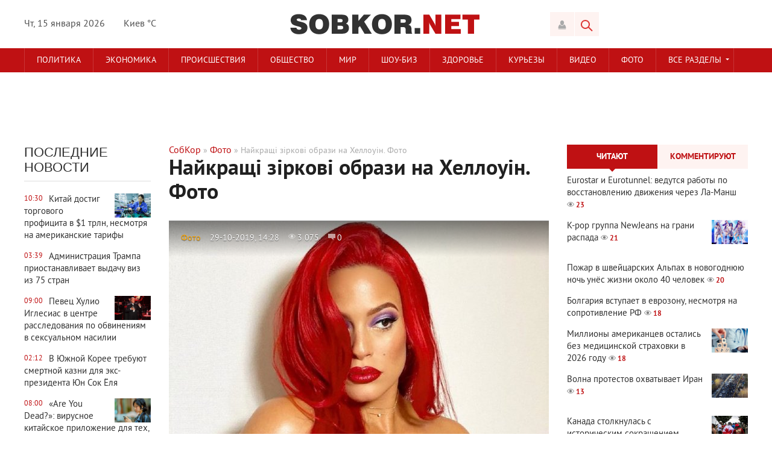

--- FILE ---
content_type: text/html; charset=utf-8
request_url: https://sobkor.net/photo/25393-naykrasch-zrkov-obrazi-na-helloun-foto.html
body_size: 18369
content:
<!DOCTYPE html>
<html lang="ru-RU">
<head>
<!-- Google Tag Manager -->
<script>(function(w,d,s,l,i){w[l]=w[l]||[];w[l].push({'gtm.start':
new Date().getTime(),event:'gtm.js'});var f=d.getElementsByTagName(s)[0],
j=d.createElement(s),dl=l!='dataLayer'?'&l='+l:'';j.async=true;j.src=
'https://www.googletagmanager.com/gtm.js?id='+i+dl;f.parentNode.insertBefore(j,f);
})(window,document,'script','dataLayer','GTM-WBZGBNK');</script>
<!-- End Google Tag Manager -->


<title>Найкращі зіркові образи на Хеллоуін. Фото</title>
<meta name="charset" content="utf-8">
<meta name="title" content="Найкращі зіркові образи на Хеллоуін. Фото">
<meta name="description" content="Вони вміють вражати своєю фантазією. ">
<meta name="keywords" content="">
<meta name="generator" content="DataLife Engine (https://dle-news.ru)">
<link rel="canonical" href="https://sobkor.net/photo/25393-naykrasch-zrkov-obrazi-na-helloun-foto.html">
<link rel="alternate" type="application/rss+xml" title="Собственный Корреспондент RSS" href="https://sobkor.net/rss.xml">
<link rel="alternate" type="application/rss+xml" title="Собственный Корреспондент RSS Turbo" href="https://sobkor.net/rssturbo.xml">
<link rel="alternate" type="application/rss+xml" title="Собственный Корреспондент RSS Dzen" href="https://sobkor.net/rssdzen.xml">
<link rel="search" type="application/opensearchdescription+xml" title="Собственный Корреспондент" href="https://sobkor.net/index.php?do=opensearch">
<link rel="preconnect" href="https://sobkor.net/" fetchpriority="high">
<meta property="twitter:title" content="Найкращі зіркові образи на Хеллоуін. Фото">
<meta property="twitter:url" content="https://sobkor.net/photo/25393-naykrasch-zrkov-obrazi-na-helloun-foto.html">
<meta property="twitter:card" content="summary_large_image">
<meta property="twitter:image" content="https://sobkor.net/uploads/posts/2019-10/1572352084_eshli-grem.jpg">
<meta property="twitter:description" content="Вони вміють вражати своєю фантазією. Кінець жовтня – особливий час для американців. Вони обожнюють костюмовані вечірки і відриваються на них на повну. Селебріті у цьому питанні теж не пасуть задніх. Вони з задоволенням вдягають дивні костюми і публікують яскраві знімки у Instagram. Пропонуємо їх">
<meta property="og:type" content="article">
<meta property="og:site_name" content="Собственный Корреспондент">
<meta property="og:title" content="Найкращі зіркові образи на Хеллоуін. Фото">
<meta property="og:url" content="https://sobkor.net/photo/25393-naykrasch-zrkov-obrazi-na-helloun-foto.html">
<meta property="og:image" content="https://sobkor.net/uploads/posts/2019-10/1572352084_eshli-grem.jpg">
<meta property="og:description" content="Вони вміють вражати своєю фантазією. Кінець жовтня – особливий час для американців. Вони обожнюють костюмовані вечірки і відриваються на них на повну. Селебріті у цьому питанні теж не пасуть задніх. Вони з задоволенням вдягають дивні костюми і публікують яскраві знімки у Instagram. Пропонуємо їх">
<link href="/engine/classes/min/index.php?f=engine/editor/css/default.css&amp;v=f275h" rel="stylesheet" type="text/css">
<script src="/engine/classes/min/index.php?g=general&amp;v=f275h"></script>
<script src="/engine/classes/min/index.php?f=engine/classes/js/jqueryui.js,engine/classes/js/dle_js.js,engine/classes/fancybox/fancybox.js&amp;v=f275h" defer></script>
<script type="application/ld+json">{"@context":"https://schema.org","@graph":[{"@type":"BreadcrumbList","@context":"https://schema.org/","itemListElement":[{"@type":"ListItem","position":1,"item":{"@id":"https://sobkor.net/","name":"<a href="http://sobkor.net/">СобКор</a>"}},{"@type":"ListItem","position":2,"item":{"@id":"https://sobkor.net/photo/","name":"Фото"}},{"@type":"ListItem","position":3,"item":{"@id":"https://sobkor.net/photo/25393-naykrasch-zrkov-obrazi-na-helloun-foto.html","name":"Найкращі зіркові образи на Хеллоуін. Фото"}}]}]}</script>

<meta name="viewport" content="width=device-width; initial-scale=1.0">
<meta name="apple-mobile-web-app-capable" content="yes">
<meta name="apple-mobile-web-app-status-bar-style" content="default">

<link rel="shortcut icon" href="/templates/Sobkor/images/favicon.ico" type="image/x-icon" />
<link rel="apple-touch-icon" href="/templates/Sobkor/images/apple-touch-icon.png">
<link rel="apple-touch-icon" sizes="72x72" href="/templates/Sobkor/images/apple-touch-icon-72x72.png">
<link rel="apple-touch-icon" sizes="114x114" href="/templates/Sobkor/images/apple-touch-icon-114x114.png">
<link media="screen" href="/templates/Sobkor/css/style.css"  rel="stylesheet" />
<link media="screen" href="/templates/Sobkor/css/engine.css"  rel="stylesheet" />
<link media="screen" href="/templates/Sobkor/css/adaptive.css"  rel="stylesheet" />
<script type="text/javascript" src="/templates/Sobkor/js/libs.js"></script>
<script type="text/javascript" src="//vk.com/js/api/openapi.js?101"></script>
<!--[if lt IE 9]>
    <script src="http://css3-mediaqueries-js.googlecode.com/svn/trunk/css3-mediaqueries.js"></script>
    <script src="http://html5shim.googlecode.com/svn/trunk/html5.js"></script>
<![endif]-->

<script>
  (function(i,s,o,g,r,a,m){i['GoogleAnalyticsObject']=r;i[r]=i[r]||function(){
  (i[r].q=i[r].q||[]).push(arguments)},i[r].l=1*new Date();a=s.createElement(o),
  m=s.getElementsByTagName(o)[0];a.async=1;a.src=g;m.parentNode.insertBefore(a,m)
  })(window,document,'script','https://www.google-analytics.com/analytics.js','ga');

  ga('create', 'UA-103661017-1', 'auto');
  ga('send', 'pageview');

</script>
  <meta name="yandex-verification" content="b594d727532543aa" />   
  <script async src="//pagead2.googlesyndication.com/pagead/js/adsbygoogle.js"></script>
<script>
     (adsbygoogle = window.adsbygoogle || []).push({
          google_ad_client: "ca-pub-8101516499162133",
          enable_page_level_ads: true
     });
</script>
</head>
<body>
<script>
<!--
var dle_root       = '/';
var dle_admin      = '';
var dle_login_hash = '09c7daaffb8eaabcd1fc2ab55e63cd8ed738b585';
var dle_group      = 5;
var dle_skin       = 'Sobkor';
var dle_wysiwyg    = '0';
var quick_wysiwyg  = '0';
var dle_min_search = '4';
var dle_act_lang   = ["Да", "Нет", "Ввод", "Отмена", "Сохранить", "Удалить", "Загрузка. Пожалуйста, подождите..."];
var menu_short     = 'Быстрое редактирование';
var menu_full      = 'Полное редактирование';
var menu_profile   = 'Просмотр профиля';
var menu_send      = 'Отправить сообщение';
var menu_uedit     = 'Админцентр';
var dle_info       = 'Информация';
var dle_confirm    = 'Подтверждение';
var dle_prompt     = 'Ввод информации';
var dle_req_field  = ["Заполните поле с именем", "Заполните поле с сообщением", "Заполните поле с темой сообщения"];
var dle_del_agree  = 'Вы действительно хотите удалить? Данное действие невозможно будет отменить';
var dle_spam_agree = 'Вы действительно хотите отметить пользователя как спамера? Это приведёт к удалению всех его комментариев';
var dle_c_title    = 'Отправка жалобы';
var dle_complaint  = 'Укажите текст Вашей жалобы для администрации:';
var dle_mail       = 'Ваш e-mail:';
var dle_big_text   = 'Выделен слишком большой участок текста.';
var dle_orfo_title = 'Укажите комментарий для администрации к найденной ошибке на странице:';
var dle_p_send     = 'Отправить';
var dle_p_send_ok  = 'Уведомление успешно отправлено';
var dle_save_ok    = 'Изменения успешно сохранены. Обновить страницу?';
var dle_reply_title= 'Ответ на комментарий';
var dle_tree_comm  = '0';
var dle_del_news   = 'Удалить статью';
var dle_sub_agree  = 'Вы действительно хотите подписаться на комментарии к данной публикации?';
var dle_unsub_agree  = 'Вы действительно хотите отписаться от комментариев к данной публикации?';
var dle_captcha_type  = '1';
var dle_share_interesting  = ["Поделиться ссылкой на выделенный текст", "Twitter", "Facebook", "Вконтакте", "Прямая ссылка:", "Нажмите правой клавишей мыши и выберите «Копировать ссылку»"];
var DLEPlayerLang     = {prev: 'Предыдущий',next: 'Следующий',play: 'Воспроизвести',pause: 'Пауза',mute: 'Выключить звук', unmute: 'Включить звук', settings: 'Настройки', enterFullscreen: 'На полный экран', exitFullscreen: 'Выключить полноэкранный режим', speed: 'Скорость', normal: 'Обычная', quality: 'Качество', pip: 'Режим PiP'};
var DLEGalleryLang    = {CLOSE: 'Закрыть (Esc)', NEXT: 'Следующее изображение', PREV: 'Предыдущее изображение', ERROR: 'Внимание! Обнаружена ошибка', IMAGE_ERROR: 'Не удалось загрузить изображение', TOGGLE_SLIDESHOW: 'Просмотр слайдшоу',TOGGLE_FULLSCREEN: 'Полноэкранный режим', TOGGLE_THUMBS: 'Включить / Выключить уменьшенные копии', ITERATEZOOM: 'Увеличить / Уменьшить', DOWNLOAD: 'Скачать изображение' };
var DLEGalleryMode    = 1;
var DLELazyMode       = 0;
var allow_dle_delete_news   = false;

jQuery(function($){
					setTimeout(function() {
						$.get(dle_root + "engine/ajax/controller.php?mod=adminfunction", { 'id': '25393', action: 'newsread', user_hash: dle_login_hash });
					}, 5000);
});
//-->
</script>

<header class="header">
    <div class="wrap cf">
        <div class="header_left">
            <div class="current_date">
                <script type="text/javascript">
                    var mydate=new Date() 
                    var year=mydate.getYear() 
                    if (year < 1000) year+=1900 
                    var day=mydate.getDay() 
                    var month=mydate.getMonth() 
                    var daym=mydate.getDate() 
                    if (daym<10) 
                    daym="0"+daym 
                    var dayarray=new Array("Вс","Пн","Вт","Ср","Чт","Пт","Сб") 
                    var montharray=new Array("января","февраля","марта","апреля","мая","июня","июля","августа","сентября","октября","ноября","декабря") 
                    document.write(""+dayarray[day]+", "+daym+" "+montharray[month]+" "+year) 
                </script>
            </div>
			<div class="weather">Киев &deg;C</div>
        </div>
        <div class="header_right">

            <div class="login_btn group_5" title="Авторизироваться"></div>

<div class="login_block">
    <div class="login_close"></div>
    
    
	<form method="post" action="#" class="login_form">
        <label for="login_name">E-Mail:</label>
        <input class="inp" type="text" name="login_name" id="login_name" />

        <label for="login_password">Пароль (<a href="https://sobkor.net/index.php?do=lostpassword">забыли?</a>):</label>
        <input class="inp" type="password" name="login_password" id="login_password" />

        <div><input class="ch_box_save" type="checkbox" name="login_not_save" id="login_not_save" value="1"/>

        <label class="not_save_label" for="login_not_save"><span></span>Чужой компьютер</label></div>

        <div class="social_login">
            <a href="" target="_blank"><img src="/templates/Sobkor/images/social/vkontakte.png" alt=”Vk” /></a>
			<a href="" target="_blank"><img src="/templates/Sobkor/images/social/odnoklassniki.png" alt=”Ok” /></a>
			<a href="https://www.facebook.com/dialog/oauth?client_id=359423434491250&amp;redirect_uri=https%3A%2F%2Fsobkor.net%2Findex.php%3Fdo%3Dauth-social%26provider%3Dfc&amp;scope=public_profile%2Cemail&amp;display=popup&amp;state=372654e75cf96176e8beda763489a95d&amp;response_type=code" target="_blank"><img src="/templates/Sobkor/images/social/facebook.png" alt=”Facebook” /></a>
			<a href="" target="_blank"><img src="/templates/Sobkor/images/social/mailru.png" alt=”Mailru” /></a>
			<a href="" target="_blank"><img src="/templates/Sobkor/images/social/yandex.png" alt=”Яндекс” /></a>
			<a href="" target="_blank"><img src="/templates/Sobkor/images/social/google.png" alt=”Google” /></a>
        </div>

        <button class="enter-btn site_button" onclick="submit();" type="submit" title="Войти">Войти</button>
        <input name="login" type="hidden" id="login" value="submit" />
        <div class="reg-link"><a href="https://sobkor.net/index.php?do=register" title="Регистрация на сайте">Регистрация</a></div>
    </form>
    
</div>
<div class="login_overlay"></div>
            <button class="search_btn"></button>
        </div>
        <h1 class="logo">
            <a href="/"><img src="/templates/Sobkor/images/logo.png" alt="Ваш Собственный Корреспондент" title="Собственный Корреспондент"/></a>            
        </h1>
    </div>
</header>
<div class="searchblock wrap cf">
    <form method="post" action="#">
        <input type="hidden" name="subaction" value="search" />
        <input type="hidden" name="do" value="search" />
        <input id="story" name="story" type="text" value="Поиск" onfocus='if (this.value == "Поиск") { this.value=""; }' onblur='if (this.value == "") { this.value="Поиск"; }' class="searchform" />
        <input type="submit" class="searchbt" title="Найти" value="" />
    </form>
</div>
<nav class="nav">
    <div class="wrap">
        <button class="nav_btn"></button>
        <ul class="main_nav"> <!-- Основное меню -->
                <li><a href="/politika/">Политика</a></li>
	            <li><a href="/ekonomika/">Экономика</a></li>
	            <li><a href="/proisshestvija/">Происшествия</a></li>
	            <li><a href="/obshhestvo/">Общество</a></li>
                <li><a href="/mir/">Мир</a></li>
	            <li><a href="/shou-biz/">Шоу-биз</a></li>
	            <li><a href="/zdorove/">Здоровье</a></li>
	            <li><a href="/kurjozy/">Курьезы</a></li>
                <li><a href="/video/">Видео</a></li>
            	<li><a href="/photo/">Фото</a></li>
			<li class="drop"><a href="#" class="dropi">Все разделы</a>
                <ul>
                        <li><a href="/sport/">Спорт</a></li>
						<li><a href="/tehno/">Техно</a></li>
						<li><a href="/avto/">Авто</a></li>
                        <li><a href="/blogi/">Блоги</a></li>
                </ul>
            </li>
            
		</ul>
    </div>
</nav>
<div class="top_adv"><script async src="//pagead2.googlesyndication.com/pagead/js/adsbygoogle.js"></script>
<!-- Верхний 1000 -->
<ins class="adsbygoogle"
     style="display:inline-block;width:970px;height:90px"
     data-ad-client="ca-pub-8101516499162133"
     data-ad-slot="2405710021"></ins>
<script>
(adsbygoogle = window.adsbygoogle || []).push({});
</script></div>  <!-- Верхний баннер сквозной-->
<section class="container">
    <section class="content wrap cf">
        <section class="left cf">
		    
            <div class="left_col">
                <!-- Последние новости -->
                 <!-- Последние новости -->
<div class="mblock last_news_widget">
    <h4>Последние новости</h4> 
    <a href="https://sobkor.net/ekonomika/28781-kitaj-dostig-torgovogo-proficita-v-1-trln-nesmotrja-na-amerikanskie-tarify.html" class="cf last_news">
    <div class="last_time">10:30</div>
    <div class="post_img" style="background-image:url(https://sobkor.net/uploads/posts/2026-01/thumbs/1768441236_img_02.jpg);"></div>
    <div class="last_news_title">Китай достиг торгового профицита в $1 трлн, несмотря на американские тарифы</div>
    
    
	
    
        
</a><a href="https://sobkor.net/mir/28780-administracija-trampa-priostanavlivaet-vydachu-viz-iz-75-stran.html" class="cf last_news">
    <div class="last_time">03:39</div>
    
    <div class="last_news_title">Администрация Трампа приостанавливает выдачу виз из 75 стран</div>
    
    
	
    
        
</a><a href="https://sobkor.net/shou-biz/28779-pevec-hulio-iglesias-v-centre-rassledovanija-po-obvinenijam-v-seksualnom-nasilii.html" class="cf last_news">
    <div class="last_time">09:00</div>
    <div class="post_img" style="background-image:url(https://sobkor.net/uploads/posts/2026-01/thumbs/1768349627_img_02.jpg);"></div>
    <div class="last_news_title">Певец Хулио Иглесиас в центре расследования по обвинениям в сексуальном насилии</div>
    
    
	
    
        
</a><a href="https://sobkor.net/politika/28778-v-juzhnoj-koree-trebujut-smertnoj-kazni-dlja-jeks-prezidenta-jun-sok-elja.html" class="cf last_news">
    <div class="last_time">02:12</div>
    
    <div class="last_news_title">В Южной Корее требуют смертной казни для экс-президента Юн Сок Ёля</div>
    
    
	
    
        
</a><a href="https://sobkor.net/mir/28777-are-you-dead-virusnoe-kitajskoe-prilozhenie-dlja-teh-kto-zhivet-v-odinochestve.html" class="cf last_news">
    <div class="last_time">08:00</div>
    <div class="post_img" style="background-image:url(https://sobkor.net/uploads/posts/2026-01/thumbs/1768258636_img_02.jpg);"></div>
    <div class="last_news_title">«Are You Dead?»: вирусное китайское приложение для тех, кто живёт в одиночестве</div>
    
    
	
    
        
</a><a href="https://sobkor.net/politika/28776-byvshie-predsedateli-frs-vstali-na-zaschitu-paujella.html" class="cf last_news">
    <div class="last_time">00:56</div>
    
    <div class="last_news_title">Бывшие председатели ФРС встали на защиту Пауэлла</div>
    
    
	
    
        
</a><a href="https://sobkor.net/tehno/28775-sotrudnicu-google-uvolili-za-zhalobu-o-domogatelstvah-menedzhera.html" class="cf last_news">
    <div class="last_time">09:30</div>
    <div class="post_img" style="background-image:url(https://sobkor.net/uploads/posts/2026-01/thumbs/1768177683_img_02.jpg);"></div>
    <div class="last_news_title">Сотрудницу Google уволили за жалобу о домогательствах менеджера</div>
    
    
	
    
        
</a><a href="https://sobkor.net/shou-biz/28774-semki-love-island-all-stars-priostanovleny-iz-za-lesnyh-pozharov-v-juar.html" class="cf last_news">
    <div class="last_time">02:27</div>
    
    <div class="last_news_title">Съёмки Love Island: All Stars приостановлены из-за лесных пожаров в ЮАР</div>
    
    
	
    
        
</a><a href="https://sobkor.net/obshhestvo/28773-tramp-objavil-o-10-procentnom-limite-na-stavki-po-kreditnym-kartam.html" class="cf last_news">
    <div class="last_time">07:00</div>
    <div class="post_img" style="background-image:url(https://sobkor.net/uploads/posts/2026-01/thumbs/1768081658_img_02.jpg);"></div>
    <div class="last_news_title">Трамп объявил о 10-процентном лимите на ставки по кредитным картам</div>
    
    
	
    
        
</a><a href="https://sobkor.net/ekonomika/28772-tramp-obeschaet-neftjanym-kompanijam-polnuju-bezopasnost-v-venesujele.html" class="cf last_news">
    <div class="last_time">23:46</div>
    
    <div class="last_news_title">Трамп обещает нефтяным компаниям «полную безопасность» в Венесуэле</div>
    
    
	
    
        
</a><a href="https://sobkor.net/ekonomika/28771-es-i-merkosur-istoricheskoe-torgovoe-soglashenie.html" class="cf last_news">
    <div class="last_time">08:30</div>
    <div class="post_img" style="background-image:url(https://sobkor.net/uploads/posts/2026-01/thumbs/1768002039_img_02.jpg);"></div>
    <div class="last_news_title">ЕС и Меркосур: историческое торговое соглашение</div>
    
    
	
    
        
</a><a href="https://sobkor.net/zdorove/28770-otkaz-ot-inekcij-dlja-pohudenija-stremitelno-vozvraschaet-ves.html" class="cf last_news">
    <div class="last_time">01:39</div>
    
    <div class="last_news_title">Отказ от инъекций для похудения стремительно возвращает вес</div>
    
    
	
    
        
</a><a href="https://sobkor.net/mir/28769-masshtabnyj-vyhod-ssha-iz-globalnogo-sotrudnichestva.html" class="cf last_news">
    <div class="last_time">10:30</div>
    <div class="post_img" style="background-image:url(https://sobkor.net/uploads/posts/2026-01/thumbs/1767922563_img_02.jpg);"></div>
    <div class="last_news_title">Масштабный выход США из глобального сотрудничества</div>
    
    
	
    
        
</a><a href="https://sobkor.net/tehno/28768-nasa-rassmatrivaet-dosrochnoe-vozvraschenie-jekipazha-mks-iz-za-problem-so-zdorovem-astronavta.html" class="cf last_news">
    <div class="last_time">03:34</div>
    
    <div class="last_news_title">NASA рассматривает досрочное возвращение экипажа МКС из-за проблем со здоровьем астронавта</div>
    
    
	
    
        
</a><a href="https://sobkor.net/ekonomika/28767-tramp-vystupaet-za-zapret-korporativnoj-skupki-zhilja.html" class="cf last_news">
    <div class="last_time">09:30</div>
    <div class="post_img" style="background-image:url(https://sobkor.net/uploads/posts/2026-01/thumbs/1767831502_img_02.jpg);"></div>
    <div class="last_news_title">Трамп выступает за запрет корпоративной скупки жилья</div>
    
    
	
    
        
</a><a href="https://sobkor.net/tehno/28766-ii-ilona-maska-obvinjajut-v-sozdanii-kriminalnyh-izobrazhenij-detej.html" class="cf last_news">
    <div class="last_time">02:17</div>
    
    <div class="last_news_title">ИИ Илона Маска обвиняют в создании криминальных изображений детей</div>
    
    
	
    
        
</a><a href="https://sobkor.net/zdorove/28765-nestle-objavljaet-globalnyj-otzyv-detskih-smesej.html" class="cf last_news">
    <div class="last_time">10:00</div>
    <div class="post_img" style="background-image:url(https://sobkor.net/uploads/posts/2026-01/thumbs/1767748291_img_02.jpg);"></div>
    <div class="last_news_title">Nestle объявляет глобальный отзыв детских смесей</div>
    
    
	
    
        
</a><a href="https://sobkor.net/tehno/28764-hyundai-vnedrjaet-gumanoidnyh-robotov-na-proizvodstve.html" class="cf last_news">
    <div class="last_time">03:10</div>
    
    <div class="last_news_title">Hyundai внедряет гуманоидных роботов на производстве</div>
    
    
	
    
        
</a><a href="https://sobkor.net/mir/28763-goluboj-tunec-prodan-za-rekordnye-32-milliona-dollarov-na-tokijskom-aukcione.html" class="cf last_news">
    <div class="last_time">09:00</div>
    <div class="post_img" style="background-image:url(https://sobkor.net/uploads/posts/2026-01/thumbs/1767657553_img_02.jpg);"></div>
    <div class="last_news_title">Голубой тунец продан за рекордные 3,2 миллиона долларов на токийском аукционе</div>
    
    
	
    
        
</a><a href="https://sobkor.net/ekonomika/28762-jenergeticheskij-sektor-ssha-na-podeme-posle-aresta-maduro.html" class="cf last_news">
    <div class="last_time">01:57</div>
    
    <div class="last_news_title">Энергетический сектор США на подъёме после ареста Мадуро</div>
    
    
	
    
        
</a><a href="https://sobkor.net/politika/28761-venesujela-posle-zaderzhanija-maduro-nadezhda-strah-i-neopredelennost.html" class="cf last_news">
    <div class="last_time">08:30</div>
    <div class="post_img" style="background-image:url(https://sobkor.net/uploads/posts/2026-01/thumbs/1767568663_img_02.jpg);"></div>
    <div class="last_news_title">Венесуэла после задержания Мадуро: надежда, страх и неопределённость</div>
    
    
	
    
        
</a><a href="https://sobkor.net/sport/28760-fjuri-vyhodit-iz-otstavki-snova.html" class="cf last_news">
    <div class="last_time">01:16</div>
    
    <div class="last_news_title">Фьюри выходит из отставки... Снова</div>
    
    
	
    
        
</a><a href="https://sobkor.net/politika/28759-britanskie-i-francuzskie-vvs-nanesli-udar-po-skladu-ig-v-sirii.html" class="cf last_news">
    <div class="last_time">11:00</div>
    <div class="post_img" style="background-image:url(https://sobkor.net/uploads/posts/2026-01/thumbs/1767491923_img_02.jpg);"></div>
    <div class="last_news_title">Британские и французские ВВС нанесли удар по складу «ИГ» в Сирии</div>
    
    
	
    
        
</a><a href="https://sobkor.net/tehno/28758-drony-dlja-dostavki-krovi-revoljucija-v-jekstrennoj-medicine.html" class="cf last_news">
    <div class="last_time">03:57</div>
    
    <div class="last_news_title">Дроны для доставки крови: революция в экстренной медицине</div>
    
    
	
    
        
</a><a href="https://sobkor.net/politika/28757-budanov-stal-novym-rukovoditelem-administracii-zelenskogo.html" class="cf last_news">
    <div class="last_time">07:00</div>
    <div class="post_img" style="background-image:url(https://sobkor.net/uploads/posts/2026-01/thumbs/1767391327_img_02.jpg);"></div>
    <div class="last_news_title">Буданов стал новым руководителем администрации Зеленского</div>
    
    
	
    
        
</a><a href="https://sobkor.net/avto/28756-byd-oboshla-tesla-po-prodazham-jelektromobilej.html" class="cf last_news">
    <div class="last_time">00:01</div>
    
    <div class="last_news_title">BYD обошла Tesla по продажам электромобилей</div>
    
    
	
    
        
</a><a href="https://sobkor.net/obshhestvo/28755-milliony-amerikancev-ostalis-bez-medicinskoj-strahovki-v-2026-godu.html" class="cf last_news">
    <div class="last_time">09:30</div>
    <div class="post_img" style="background-image:url(https://sobkor.net/uploads/posts/2026-01/thumbs/1767314297_img_02.jpg);"></div>
    <div class="last_news_title">Миллионы американцев остались без медицинской страховки в 2026 году</div>
    
    
	
    
        
</a><a href="https://sobkor.net/proisshestvija/28754-pozhar-v-shvejcarskih-alpah-v-novogodnjuju-noch-unes-zhizni-okolo-40-chelovek.html" class="cf last_news">
    <div class="last_time">02:36</div>
    
    <div class="last_news_title">Пожар в швейцарских Альпах в новогоднюю ночь унёс жизни около 40 человек</div>
    
    
	
    
        
</a><a href="https://sobkor.net/ekonomika/28753-bolgarija-vstupaet-v-evrozonu-novaja-jera-dlja-bednejshej-strany-es.html" class="cf last_news">
    <div class="last_time">10:00</div>
    <div class="post_img" style="background-image:url(https://sobkor.net/uploads/posts/2026-01/thumbs/img_02.jpg);"></div>
    <div class="last_news_title">Болгария вступает в еврозону: новая эра для беднейшей страны ЕС</div>
    
    
	
    
        
</a><a href="https://sobkor.net/politika/28752-finskaja-policija-zaderzhala-sudno-po-podozreniju-v-povrezhdenii-podvodnogo-kabelja.html" class="cf last_news">
    <div class="last_time">02:49</div>
    
    <div class="last_news_title">Финская полиция задержала судно по подозрению в повреждении подводного кабеля</div>
    
    
	
    
        
</a><a href="https://sobkor.net/obshhestvo/28751-volna-protestov-ohvatyvaet-iran.html" class="cf last_news">
    <div class="last_time">09:30</div>
    <div class="post_img" style="background-image:url(https://sobkor.net/uploads/posts/2025-12/thumbs/1767141602_img_02.jpg);"></div>
    <div class="last_news_title">Волна протестов охватывает Иран</div>
    
    
	
    
        
</a><a href="https://sobkor.net/tehno/28750-eurostar-i-eurotunnel-vedutsja-raboty-po-vosstanovleniju-dvizhenija-cherez-la-mansh.html" class="cf last_news">
    <div class="last_time">02:39</div>
    
    <div class="last_news_title">Eurostar и Eurotunnel: ведутся работы по восстановлению движения через Ла-Манш</div>
    
    
	
    
        
</a><a href="https://sobkor.net/shou-biz/28749-k-pop-gruppa-newjeans-na-grani-raspada.html" class="cf last_news">
    <div class="last_time">14:30</div>
    <div class="post_img" style="background-image:url(https://sobkor.net/uploads/posts/2025-12/thumbs/1767072120_img_02.jpg);"></div>
    <div class="last_news_title">K-pop группа NewJeans на грани распада</div>
    
    
	
    
        
</a><a href="https://sobkor.net/tehno/28748-servery-rainbow-six-siege-vosstanovleny-posle-mvzloma.html" class="cf last_news">
    <div class="last_time">07:21</div>
    
    <div class="last_news_title">Серверы Rainbow Six Siege восстановлены после мвзлома</div>
    
    
	
    
        
</a><a href="https://sobkor.net/proisshestvija/28747-kruiznoe-sudno-selo-na-mel-u-beregov-papua-novoj-gvinei.html" class="cf last_news">
    <div class="last_time">08:00</div>
    <div class="post_img" style="background-image:url(https://sobkor.net/uploads/posts/2025-12/thumbs/1766963369_img_02.jpg);"></div>
    <div class="last_news_title">Круизное судно село на мель у берегов Папуа — Новой Гвинеи</div>
    
    
	
    
        
</a>
    <a href="/lastnews/" class="all_news" title="Все новости">Больше новостей</a>
</div>
            </div>
			<div class="mid_col">
			    <div class="sort"><a href="https://sobkor.net/">СобКор</a> » <a href="https://sobkor.net/photo/">Фото</a> » Найкращі зіркові образи на Хеллоуін. Фото</div> 
				<!-- Количество строк зависит от количества ваших категорий -->
<div class="top_news_category cf">
<!-- 1 категория -->
<!-- 2 категория -->
<!-- 3 категория -->
<!-- 4 категория -->
<!-- 5 категория -->
<!-- 6 категория -->
<!-- 7 категория -->
<!-- 8 категория -->
<!-- 9 категория -->
<!-- 10 категория -->
<!-- 11 категория -->
<!-- 12 категория -->
<!-- 13 категория -->
<!-- 14 категория -->
<!-- 15 категория -->
</div>
                
				<div class="full-story" itemscope itemtype="http://schema.org/Article">
    <h1 class="post_title">
        <span id="news-title" itemprop="name">Найкращі зіркові образи на Хеллоуін. Фото</span>
    </h1>
    <div class="article_img">
        
        
        
        
        <div class="article_img_info grad_bg cf">
            <div class="article_img_item"><a href="https://sobkor.net/photo/">Фото</a></div>
            <time class="article_img_item"><meta itemprop="datePublished" content="29-10-2019, 14:28" />29-10-2019, 14:28</time>
            <div class="article_img_item views"><meta itemprop="interactionCount" content="UserPageVisits:3 075" />3 075</div>
            <div class="article_img_item comments-num"><meta itemprop="interactionCount" content="UserComments:0" />0</div>
        </div>
        
    </div>
    <div class="post_content cf"  itemprop="description">
        <div style="text-align:center;"><!--TBegin:https://sobkor.net/uploads/posts/2019-10/1572352084_eshli-grem.jpg|--><a href="https://sobkor.net/uploads/posts/2019-10/1572352084_eshli-grem.jpg" class="highslide" target="_blank"><img src="/uploads/posts/2019-10/thumbs/1572352084_eshli-grem.jpg" style="max-width:100%;" alt=''></a><!--TEnd--></div><b>Вони вміють вражати своєю фантазією. </b><br><br>Кінець жовтня – особливий час для американців. Вони обожнюють костюмовані вечірки і відриваються на них на повну. Селебріті у цьому питанні теж не пасуть задніх. Вони з задоволенням вдягають дивні костюми і публікують яскраві знімки у Instagram. Пропонуємо їх переглянути і вразитися уяві зірок, повідомляє <a href="https://sobkor.net/main/25389-zakon-pro-ukrayinsku-movu-ocnit-venecanska-komsya.html" >СобКор</a>.<br><br><div style="text-align:center;"><!--TBegin:https://sobkor.net/uploads/posts/2019-10/1572352028_hellouin.png|--><a href="https://sobkor.net/uploads/posts/2019-10/1572352028_hellouin.png" class="highslide" target="_blank"><img src="/uploads/posts/2019-10/thumbs/1572352028_hellouin.png" style="max-width:100%;" alt=''></a><!--TEnd--></div><br><br><b>Джастін Тімберлейк і Джессіка Біл</b><br>Пара побувала на вечірці Casamigos. Акторка вдяглася у стилі чоловіка часів гурту NSync, а Джастін був її особистим мікрофоном.<br><br><div style="text-align:center;"><!--dle_image_begin:https://sobkor.net/uploads/posts/2019-10/1572352125_hellouin2.png|--><img src="/uploads/posts/2019-10/1572352125_hellouin2.png" style="max-width:100%;" alt="Найкращі зіркові образи на Хеллоуін. Фото"><!--dle_image_end--></div><br><br><b>Хайді Клум</b><br>Супермодель вирішила вразити публіку великою кількістю блискіток, що покривали і без того блискуче плаття. <br><br><div style="text-align:center;"><!--dle_image_begin:https://sobkor.net/uploads/posts/2019-10/1572352043_hellouin3.png|--><img src="/uploads/posts/2019-10/1572352043_hellouin3.png" style="max-width:100%;" alt=""><!--dle_image_end--></div><br><br><b>Ніна Добрев</b><br>Зірка «Щоденників вампіра» повторила зухвалий образ найпопулярнішої співачки сучасності Біллі Айліш. Макіяж як у кліпі When the party’s over доповнив її стиль.<br><br><div style="text-align:center;"><!--TBegin:https://sobkor.net/uploads/posts/2019-10/1572352049_hellouin4.png|--><a href="https://sobkor.net/uploads/posts/2019-10/1572352049_hellouin4.png" class="highslide" target="_blank"><img src="/uploads/posts/2019-10/thumbs/1572352049_hellouin4.png" style="max-width:100%;" alt=''></a><!--TEnd--></div><br><br><b>Стормі Вебстер</b><br>Однорічна донька мільярдерки теж долучилася до свята. Вона повторила вбрання своєї зіркової мами.<br><br><div style="text-align:center;"><!--TBegin:https://sobkor.net/uploads/posts/2019-10/1572352054_hellouin5.png|--><a href="https://sobkor.net/uploads/posts/2019-10/1572352054_hellouin5.png" class="highslide" target="_blank"><img src="/uploads/posts/2019-10/thumbs/1572352054_hellouin5.png" style="max-width:100%;" alt=''></a><!--TEnd--></div><br><br><b>Сінді Кроуфорд</b><br>Легенда подіумів вибрала стиль 70-х. Слід відзначити, що він їй дуже пасує.<br><br><b>Читайте також: <a href="https://sobkor.net/shou-biz/25390-kayl-dzhenner-u-vdvertomu-vbrann-pozuvala-u-vbiraln.html" >Кайлі Дженнер у відвертому вбранні позувала у вбиральні</a></b><br><br><div style="text-align:center;"><!--TBegin:https://sobkor.net/uploads/posts/2019-10/1572352109_hellouin6.png|--><a href="https://sobkor.net/uploads/posts/2019-10/1572352109_hellouin6.png" class="highslide" target="_blank"><img src="/uploads/posts/2019-10/thumbs/1572352109_hellouin6.png" style="max-width:100%;" alt=''></a><!--TEnd--><br><!--TBegin:https://sobkor.net/uploads/posts/2019-10/1572352071_eshli-grem4.jpg|--><a href="https://sobkor.net/uploads/posts/2019-10/1572352071_eshli-grem4.jpg" class="highslide" target="_blank"><img src="/uploads/posts/2019-10/thumbs/1572352071_eshli-grem4.jpg" style="max-width:100%;" alt=''></a><!--TEnd--></div><br><br><b>Ешлі Грєм</b><br>Вагінта модель plus-size показала, що Джессіка Ребіт чудово виглядає і з зайвими кілограмами. Вона вирішила підкреслити фігуру червоним платтям з латексу. Образ доповнило руде волосся.<br><br><br>        
        
           <br /><br />
            
		
        
		
          <!-- Нижний баннер гнездо -->
              
    </div>
           
    <aside class="mblock ignore-select cf">
        
        <div class="ratebox3"><a href="#" onclick="doRate('plus', '25393'); return false;" ><div class="rating-plus-big" title="Нравится"><span data-ratig-layer-id="25393"><span class="ratingtypeplus" >0</span></span></div></a></div>				
 <div class="service_buttons">
		    <a href="https://sobkor.net/photo/print:page,1,25393-naykrasch-zrkov-obrazi-na-helloun-foto.html" rel="nofollow"><i class="print_button" title="Версия для печати"></i></a>
            
        </div> 
        
        <div class="social-likes">
                <div class="facebook" title="Поделиться ссылкой на Фейсбуке">Лайк</div>
				<div class="vkontakte" title="Поделиться ссылкой во Вконтакте">Нравится</div>
				<div class="twitter" title="Поделиться ссылкой в Твиттере">Твит</div>
				<div class="plusone" title="Поделиться ссылкой в Гугл-плюсе">Плюсую</div>
        </div>
    </aside>

    <script src="/templates/Sobkor/js/social-likes.min.js"></script>
    
    
	 
            <div class="info"> Уважаемый посетитель, Вы зашли на сайт как незарегистрированный пользователь. Мы рекомендуем Вам <a href="/index.php?do=register" title="зарегистрироваться" >зарегистрироваться</a> либо зайти на сайт под своим именем. </div>
    

        <!-- Нижний баннер google сразу под новостями -->

    
    
        <div class="hblock cf related_news_block">
            <h4>Читайте также</h4>
    <article class="related_news_post">
    <a href="https://sobkor.net/photo/21424-foto-naynezvichaynshih-kostyumv-zrok-na-hellouyin-pdkorili-merezhu.html" title="Фото найнезвичайніших костюмів зірок на Хеллоуїн підкорили Мережу" style="background-image:url(https://sobkor.net/uploads/posts/2018-10/1540366572_18.jpg);" class="related-news post_img">
    	<div class="related_title">Фото найнезвичайніших костюмів зірок на Хеллоуїн підкорили Мережу</div>
    </a>
</article><article class="related_news_post">
    <a href="https://sobkor.net/photo/20844-britanskiy-pdltok-peretvoriv-sebe-na-km-kardashyan.html" title="Британський підліток &quot;перетворив&quot; себе на Кім Кардашьян" style="background-image:url(https://sobkor.net/uploads/posts/2018-10/thumbs/1538547319_13.jpg);" class="related-news post_img">
    	<div class="related_title">Британський підліток &quot;перетворив&quot; себе на Кім Кардашьян</div>
    </a>
</article><article class="related_news_post">
    <a href="https://sobkor.net/photo/21628-vrazhayuch-peretvorennya-zhnok-z-duzhe-vdalim-makyazhem-foto.html" title="Вражаючі перетворення жінок з дуже вдалим макіяжем. Фото" style="background-image:url(https://sobkor.net/uploads/posts/2018-10/thumbs/1540972404_10.jpg);" class="related-news post_img">
    	<div class="related_title">Вражаючі перетворення жінок з дуже вдалим макіяжем. Фото</div>
    </a>
</article><article class="related_news_post">
    <a href="https://sobkor.net/photo/21927-kombnovan-znmki-suchasnogo-starogo-kiyeva-pdkorili-merezhu.html" title="Комбіновані знімки сучасного і старого Києва підкорили мережу" style="background-image:url(https://sobkor.net/uploads/posts/2018-11/1541832177_10.jpg);" class="related-news post_img">
    	<div class="related_title">Комбіновані знімки сучасного і старого Києва підкорили мережу</div>
    </a>
</article><article class="related_news_post">
    <a href="https://sobkor.net/photo/22545-kadri-nelegkogo-zhittya-dtey-100-rokv-tomu-foto.html" title="Кадри нелегкого життя дітей 100 років тому. Фото" style="background-image:url(https://sobkor.net/uploads/posts/2018-12/thumbs/1543671278_10.jpg);" class="related-news post_img">
    	<div class="related_title">Кадри нелегкого життя дітей 100 років тому. Фото</div>
    </a>
</article><article class="related_news_post">
    <a href="https://sobkor.net/photo/22396-opublkovan-znmki-poranenih-ukrayinskih-moryakv.html" title="Опубліковані знімки поранених українських моряків" style="background-image:url(https://sobkor.net/uploads/posts/2018-11/thumbs/1543236648_10.jpg);" class="related-news post_img">
    	<div class="related_title">Опубліковані знімки поранених українських моряків</div>
    </a>
</article>
        </div>
    
    <script async src="//pagead2.googlesyndication.com/pagead/js/adsbygoogle.js"></script>
<!-- pbad -->
<ins class="adsbygoogle"
     style="display:block"
     data-ad-client="ca-pub-8101516499162133"
     data-ad-slot="9871558467"
     data-matched-content-rows-num="3"
     data-matched-content-columns-num="3"
     data-matched-content-ui-type="image_stacked"
     data-ad-format="autorelaxed"></ins>
<script>
(adsbygoogle = window.adsbygoogle || []).push({});
</script>
        <div class="hblock cf comments">
            <h4>0 комментариев</h4>
            <!--dlecomments-->
            <!--dlenavigationcomments-->
        </div>

</div><div class="full-story"> 
	<h1 class="post_title">Информация</h1>
	<div class="info">Посетители, находящиеся в группе <b>Гости</b>, не могут оставлять комментарии к данной публикации.</div>
</div>



            </div>
			
            
        </section>
        <aside class="right">
            
              <!-- баннер верх сайдбар 300x600 google -->
            
            <section class="side_block top_news_widget">
			    <div class="tabs_header">
				    <span>Читают</span>
					<span>Комментируют</span>
				</div>
				<div class="tab_panel">
				    <div class="tab_box"><a href="https://sobkor.net/tehno/28750-eurostar-i-eurotunnel-vedutsja-raboty-po-vosstanovleniju-dvizhenija-cherez-la-mansh.html"  class="custom_top cf">
	
	<div class="last_news_title">Eurostar и Eurotunnel: ведутся работы по восстановлению движения через Ла-Манш</div>
    
	
	<span class="top_views">23</span>
</a><a href="https://sobkor.net/shou-biz/28749-k-pop-gruppa-newjeans-na-grani-raspada.html"  class="custom_top cf">
	<div class="post_img" style="background-image:url(https://sobkor.net/uploads/posts/2025-12/thumbs/1767072120_img_02.jpg);"></div>
	<div class="last_news_title">K-pop группа NewJeans на грани распада</div>
    
	
	<span class="top_views">21</span>
</a><a href="https://sobkor.net/proisshestvija/28754-pozhar-v-shvejcarskih-alpah-v-novogodnjuju-noch-unes-zhizni-okolo-40-chelovek.html"  class="custom_top cf">
	
	<div class="last_news_title">Пожар в швейцарских Альпах в новогоднюю ночь унёс жизни около 40 человек</div>
    
	
	<span class="top_views">20</span>
</a><a href="https://sobkor.net/ekonomika/28746-bolgarija-vstupaet-v-evrozonu-nesmotrja-na-soprotivlenie-rf.html"  class="custom_top cf">
	
	<div class="last_news_title">Болгария вступает в еврозону, несмотря на сопротивление РФ</div>
    
	
	<span class="top_views">18</span>
</a><a href="https://sobkor.net/obshhestvo/28755-milliony-amerikancev-ostalis-bez-medicinskoj-strahovki-v-2026-godu.html"  class="custom_top cf">
	<div class="post_img" style="background-image:url(https://sobkor.net/uploads/posts/2026-01/thumbs/1767314297_img_02.jpg);"></div>
	<div class="last_news_title">Миллионы американцев остались без медицинской страховки в 2026 году</div>
    
	
	<span class="top_views">18</span>
</a><a href="https://sobkor.net/obshhestvo/28751-volna-protestov-ohvatyvaet-iran.html"  class="custom_top cf">
	<div class="post_img" style="background-image:url(https://sobkor.net/uploads/posts/2025-12/thumbs/1767141602_img_02.jpg);"></div>
	<div class="last_news_title">Волна протестов охватывает Иран</div>
    
	
	<span class="top_views">13</span>
</a><a href="https://sobkor.net/obshhestvo/28725-kanada-stolknulas-s-istoricheskim-sokrascheniem-naselenija.html"  class="custom_top cf">
	<div class="post_img" style="background-image:url(https://sobkor.net/uploads/posts/2025-12/thumbs/1766018148_img_02.jpg);"></div>
	<div class="last_news_title">Канада столкнулась с историческим сокращением населения</div>
    
	
	<span class="top_views">11</span>
</a><a href="https://sobkor.net/politika/28727-tailand-nanes-aviaudar-po-prigranichnomu-s-kambodzhej-pojpetu.html"  class="custom_top cf">
	<div class="post_img" style="background-image:url(https://sobkor.net/uploads/posts/2025-12/thumbs/1766107472_img_02.jpg);"></div>
	<div class="last_news_title">Таиланд нанёс авиаудар по приграничному с Камбоджей Пойпету</div>
    
	
	<span class="top_views">11</span>
</a><a href="https://sobkor.net/obshhestvo/28730-tramp-iniciiruet-reklassifikaciju-statusa-kannabisa.html"  class="custom_top cf">
	
	<div class="last_news_title">Трамп инициирует реклассификацию статуса каннабиса</div>
    
	
	<span class="top_views">11</span>
</a><a href="https://sobkor.net/sport/28760-fjuri-vyhodit-iz-otstavki-snova.html"  class="custom_top cf">
	
	<div class="last_news_title">Фьюри выходит из отставки... Снова</div>
    
	
	<span class="top_views">11</span>
</a></div>
					<div class="tab_box"><a href="https://sobkor.net/shou-biz/7242-devushka-vesna-katya-buzhinskaya-voshitila-publiku-svoim-vneshnim-vidom.html"  class="custom_top cf">
	
	<div class="last_news_title">Девушка-весна: Катя Бужинская восхитила публику своим внешним видом</div>
    
	
	<span class="top_comments">13</span>
</a><a href="https://sobkor.net/obshhestvo/1921-ukraincy-predlagayut-provesti-evrovidenie-2017-v-donecke.html"  class="custom_top cf">
	
	<div class="last_news_title">Украинцы предлагают провести «Евровидение-2017» в Донецке</div>
    
	
	<span class="top_comments">9</span>
</a><a href="https://sobkor.net/politika/5655-oleg-lyashko-predlozhil-ultimatum-evropeycam.html"  class="custom_top cf">
	
	<div class="last_news_title">Олег Ляшко предложил ультиматум европейцам</div>
    
	
	<span class="top_comments">3</span>
</a><a href="https://sobkor.net/ekonomika/5654-anton-geraschenko-ministr-dolzhen-imet-oklad-ne-menee-100-000-grn.html"  class="custom_top cf">
	
	<div class="last_news_title">Антон Геращенко: Министр должен иметь оклад не менее 100 000 грн</div>
    
	
	<span class="top_comments">3</span>
</a><a href="https://sobkor.net/main/1769-specialisty-podskazali-kak-nakopit-na-samuyu-deshevuyu-kvartiru-v-kieve.html"  class="custom_top cf">
	
	<div class="last_news_title">Специалисты подсказали, как накопить на самую дешевую квартиру в Киеве</div>
    
	
	<span class="top_comments">2</span>
</a><a href="https://sobkor.net/mir/1821-rossiyskih-kopov-vooruzhat-ruchnymi-pulemetami.html"  class="custom_top cf">
	
	<div class="last_news_title">Российских копов вооружат ручными пулеметами</div>
    
	
	<span class="top_comments">2</span>
</a><a href="https://sobkor.net/mir/2025-rossiya-postroila-voennuyu-bazu-na-meste-pamyatnika-yunesko-smi.html"  class="custom_top cf">
	
	<div class="last_news_title">Россия построила военную базу на месте памятника ЮНЕСКО – СМИ</div>
    
	
	<span class="top_comments">2</span>
</a><a href="https://sobkor.net/main/2256-groysman-nashel-dengi-na-zhile-dlya-voennyh.html"  class="custom_top cf">
	
	<div class="last_news_title">Гройсман нашел деньги на жилье для военных</div>
    
	
	<span class="top_comments">2</span>
</a><a href="https://sobkor.net/obshhestvo/2383-svyatoslav-vakarchuk-nelestno-otozvalsya-ob-ukraine.html"  class="custom_top cf">
	
	<div class="last_news_title">Святослав Вакарчук нелестно отозвался об Украине</div>
    
	
	<span class="top_comments">2</span>
</a><a href="https://sobkor.net/photo/2455-kak-budut-vyglyadet-goroda-buduschego-foto.html"  class="custom_top cf">
	
	<div class="last_news_title">Как будут выглядеть города будущего. Фото</div>
    
	<div class="photo_icon"></div>
	<span class="top_comments">2</span>
</a></div>	
				</div>
			</section>  
            <!-- баннер сайдбар gnezdo -->

            <section class="side_block">
                <h4 class="side_header"><a href="/blogi/">Блоги</a></h4>
                <article class="custom_blogs clr">
    <a href="/user/Эдгар Букмирза/news/" title="Все публикации автора"><img src="/uploads/posts/2019-01/thumbs/1547132772_golos.jpg" alt="Эдгар Букмирза" class="blogs_avatar" /></a>
	<a class="blogs_login" href="/user/Эдгар Букмирза/news/" title="Все публикации автора">Эдгар Букмирза</a>
	<div class="blogs_title cf">
	    <a href="https://sobkor.net/blogi/23121-a-chem-vam-ne-nravitsya-poroshenko.html">А чем вам не нравится Порошенко?</a>
		<span class="top_views">32 708</span>
	</div>
</article><article class="custom_blogs clr">
    <a href="/user/Эдгар Букмирза/news/" title="Все публикации автора"><img src="/uploads/posts/2019-01/thumbs/1546990287_vova.jpg" alt="Эдгар Букмирза" class="blogs_avatar" /></a>
	<a class="blogs_login" href="/user/Эдгар Букмирза/news/" title="Все публикации автора">Эдгар Букмирза</a>
	<div class="blogs_title cf">
	    <a href="https://sobkor.net/blogi/23084-vova-uymis-otday-krym-i-vali-s-donbassa.html">Вова, уймись. Отдай Крым и вали с Донбасса!</a>
		<span class="top_views">33 137</span>
	</div>
</article><article class="custom_blogs clr">
    <a href="/user/Павел Ткаченко/news/" title="Все публикации автора"><img src="/uploads/posts/2018-10/thumbs/1540891643_10.jpg" alt="Павел Ткаченко" class="blogs_avatar" /></a>
	<a class="blogs_login" href="/user/Павел Ткаченко/news/" title="Все публикации автора">Павел Ткаченко</a>
	<div class="blogs_title cf">
	    <a href="https://sobkor.net/blogi/21605-v-ssha-znayshli-realno-snuyuchiy-analog-msta-zhahv-saylent-hll.html">В США знайшли реально існуючий аналог міста жахів &quot;Сайлент Хілл&quot;</a>
		<span class="top_views">32 983</span>
	</div>
</article><article class="custom_blogs clr">
    <a href="/user/Павел Ткаченко/news/" title="Все публикации автора"><img src="/uploads/posts/2018-09/1537364398_8.jpg" alt="Павел Ткаченко" class="blogs_avatar" /></a>
	<a class="blogs_login" href="/user/Павел Ткаченко/news/" title="Все публикации автора">Павел Ткаченко</a>
	<div class="blogs_title cf">
	    <a href="https://sobkor.net/main/20499-u-beregovomu-ukrayincyam-vidayut-ugorsk-pasporti-pd-prisyagu-vdeo.html">У Береговому українцям видають угорські паспорти під присягу. Відео</a>
		<span class="top_views">17 236</span>
	</div>
</article><article class="custom_blogs clr">
    <a href="/user/Павел Ткаченко/news/" title="Все публикации автора"><img src="/uploads/posts/2018-09/thumbs/1537256005_9.jpg" alt="Павел Ткаченко" class="blogs_avatar" /></a>
	<a class="blogs_login" href="/user/Павел Ткаченко/news/" title="Все публикации автора">Павел Ткаченко</a>
	<div class="blogs_title cf">
	    <a href="https://sobkor.net/blogi/20454-nazvano-zarplati-kervnikv-mnsterstva-kulturi.html">Названо зарплати керівників Міністерства культури</a>
		<span class="top_views">33 018</span>
	</div>
</article>
            </section>
            <script>
<!--
function doVote( event ){

	
	var vote_check = $('#dle-vote input:radio[name=vote_check]:checked').val();
	
	if (typeof vote_check == "undefined" &&  event == "vote") {
		return false;
	}
	
	ShowLoading('');

	$.get(dle_root + "engine/ajax/controller.php?mod=vote", { vote_id: "1", vote_action: event, vote_check: vote_check, vote_skin: dle_skin, user_hash: dle_login_hash }, function(data){

		HideLoading('');

		$("#vote-layer").fadeOut(500, function() {
			$(this).html(data);
			$(this).fadeIn(500);
		});

	});
}
//-->
</script><div id='vote-layer'><section class="side_block vote ">
	<div class="side_header">Опрос</div>
	<div class="question">Интересуетесь новостями?</div>	
	
	<form method="post" name="vote" action="#" class="check_radio">
		<div id="dle-vote"><div class="vote"><input id="vote_check0" name="vote_check" type="radio" value="0"><label for="vote_check0"> Да, ежедневно</label></div><div class="vote"><input id="vote_check1" name="vote_check" type="radio" value="1"><label for="vote_check1"> Иногда читаю (смотрю)</label></div><div class="vote"><input id="vote_check2" name="vote_check" type="radio" value="2"><label for="vote_check2"> Только местными</label></div><div class="vote"><input id="vote_check3" name="vote_check" type="radio" value="3"><label for="vote_check3"> Мне хватает слухов :)</label></div><div class="vote"><input id="vote_check4" name="vote_check" type="radio" value="4"><label for="vote_check4"> Вообще не интересуюсь</label></div></div>
		<input type="hidden" name="vote_action" value="vote"/>
        <input type="hidden" name="vote_id" id="vote_id" value="1"/>
        <button class="vote_button" type="submit" onclick="doVote('vote'); return false;" >Голосовать</button>
	</form>
    <form method="post" name="vote_result" action="#">
        <input type="hidden" name="vote_action" value="results"/>
        <input type="hidden" name="vote_id" value="1"/>
  	    <button class="results_button" type="button" onclick="doVote('results'); return false;" >Результаты</button>
    </form>
    
	
	<div class="cf"></div>
</section></div>  
            <section class="side_block">
                <!-- баннер сайдбар -->
                <h4 class="side_header">Валюта</h4>
                <!--Kurs.com.ua main-ukraine 300x130 blue-->
<div id='kurs-com-ua-informer-main-ukraine-300x130-blue-container'><a href="//old.kurs.com.ua/informer" id="kurs-com-ua-informer-main-ukraine-300x130-blue" title="Курс валют информер Украина" rel="nofollow" target="_blank">Информер курса валют</a></div>
<script type='text/javascript'>
(function() {var iframe = '<ifr'+'ame src="//old.kurs.com.ua/informer/inf2?color=blue" width="300" height="130" frameborder="0" vspace="0" scrolling="no" hspace="0"></ifr'+'ame>';var container = document.getElementById('kurs-com-ua-informer-main-ukraine-300x130-blue');container.parentNode.innerHTML = iframe;})();
</script>
<noscript><img src='//old.kurs.com.ua/static/images/informer/kurs.png' width='52' height='26' alt='kurs.com.ua: курс валют в Украине!' title='Курс валют' border='0' /></noscript>
<!--//Kurs.com.ua main-ukraine 300x130 blue-->
            </section>
            <section class="side_block">
                <h4 class="side_header">Календарь</h4>
                
            </section>

            <!-- баннер сайдбар -->
            
            <section class="side_block">
                <!-- FaceBook Widget -->

                <div class="fb-like-box" data-href="https://www.facebook.com/sobkor.net/" data-width="300" data-height="280" data-colorscheme="light" data-show-faces="true" data-header="true" data-stream="false" data-show-border="true"></div>
            </section>
            <section class="side_block">    
                    <!-- VKontakte                
                    <div id="vk_groups"></div>
                    <script type="text/javascript">
                    VK.Widgets.Group("vk_groups", {mode: 0, width: "300", height: "250", color1: 'FFFFFF', color2: '2B587A', color3: '5B7FA6'}, 20003922);
                    </script>  Widget -->
            </section>
            <section class="side_block">
                    <!-- Twitter    
                             
                <a class="twitter-timeline" data-dnt="true" href="https://twitter.com/CNN" data-widget-id="520268248055414784">Твіти @CNN</a>
<script>!function(d,s,id){var js,fjs=d.getElementsByTagName(s)[0],p=/^http:/.test(d.location)?'http':'https';if(!d.getElementById(id)){js=d.createElement(s);js.id=id;js.src=p+"://platform.twitter.com/widgets.js";fjs.parentNode.insertBefore(js,fjs);}}(document,"script","twitter-wjs");</script>
 Widget --> 
            </section>  
                 
        </aside>
    </section>
</section>
        
<footer class="footer">
    <div class="wrap cf">
        <div class="footer_nav">
            <ul>
<li><a href="/politika/">Политика</a></li>
	            <li><a href="/ekonomika/">Экономика</a></li>
	            <li><a href="/proisshestvija/">Происшествия</a></li>
	            <li><a href="/obshhestvo/">Общество</a></li>
                <li><a href="/mir/">Мир</a></li>
	            <li><a href="/shou-biz/">Шоу-биз</a></li>
	            <li><a href="/zdorove/">Здоровье</a></li>
	            <li><a href="/kurjozy/">Курьезы</a></li>
					    <li><a href="/sport/">Спорт</a></li>
						<li><a href="/tehno/">Техно</a></li>
						<li><a href="/avto/">Авто</a></li>
						<li><a href="/photo/">Фото</a></li>
					    <li><a href="/video/">Видео</a></li>  
                        <li><a href="/blogi/">Блоги</a></li>
            </ul>
        </div>

        <div class="footer_links">
            <ul>
                 <li><a href="/o-site.html">О проекте</a></li>
	            <li><a href="/reklama.html">Реклама на сайте</a></li>
	            <li><a href="/konakt.html">Контакты</a></li>
                <li><a href="/index.php?action=mobile">Мобильная версия</a></li>
            </ul>
        </div>
        <div class="about"><a href="#">SobKor.net</a> Использование любых материалов, размещённых на сайте, разрешается при условии гиперссылки на sobkor.net. При копировании материалов со страниц сайта для интернет-изданий – обязательна прямая, открытая для поисковых систем гиперссылка. Ссылка должна быть размещена в независимости от полного либо частичного использования материалов. Администрация cайта Sobkor.net (Главный редактор, редакторы, авторы материалов) прикладывают все усилия, чтобы обеспечить пользователей точной и достоверной информацией, но в то же время не исключает возможности возникновения ошибок. Некоторые ссылки на этом Сайте ведут к ресурсам, расположенным на сторонних сайтах. Данные ссылки размещены для удобства пользователей и не означают, что Администрация Сайта одобряет содержание других сайтов. Кроме этого, Администрация Сайта не несет никакой ответственности за доступность этих ресурсов и за их контент. Это заявление относится ко всем ссылкам, представленным на Сайте, и материалам всех веб-сайтов, доступных через баннеры и ссылки. За рекламу, размещаемую на Сайте, несет ответственность лишь рекламодатель. Администрация сайта не несет ответственности за содержание и достоверность рекламных материалов размещенных на нашем сайте, а так же возможный вред от их использования. 
© 2013-2021 SobKor.net


</div>
        <div class="counters">
            <span>
                
            </span>
            <span>
                
            </span> 
        </div>
    </div>
</footer>

<script>
    $(document).ready(function() {
    $('.side_block').ttabs();
    });
</script>


<div id="fb-root"></div>
<script>(function(d, s, id) {
  var js, fjs = d.getElementsByTagName(s)[0];
  if (d.getElementById(id)) return;
  js = d.createElement(s); js.id = id;
  js.src = "//connect.facebook.net/ru_RU/all.js#xfbml=1";
  fjs.parentNode.insertBefore(js, fjs);
}(document, 'script', 'facebook-jssdk'));</script>

<script type="text/javascript"> 
$(function() { 
$(window).scroll(function() { 
if($(this).scrollTop() != 0) { 
$('#totop').fadeIn(); 
} else { 
$('#totop').fadeOut(); 
} 
}); 
$('#totop').click(function() { 
$('body,html').animate({scrollTop:0},800); 
}); 
}); 
</script>

</body>
</html>
<!-- DataLife Engine Copyright SoftNews Media Group (https://dle-news.ru) -->


--- FILE ---
content_type: text/html; charset=utf-8
request_url: https://www.google.com/recaptcha/api2/aframe
body_size: 267
content:
<!DOCTYPE HTML><html><head><meta http-equiv="content-type" content="text/html; charset=UTF-8"></head><body><script nonce="TzkLD7ifsCjdG9Edv-F8vA">/** Anti-fraud and anti-abuse applications only. See google.com/recaptcha */ try{var clients={'sodar':'https://pagead2.googlesyndication.com/pagead/sodar?'};window.addEventListener("message",function(a){try{if(a.source===window.parent){var b=JSON.parse(a.data);var c=clients[b['id']];if(c){var d=document.createElement('img');d.src=c+b['params']+'&rc='+(localStorage.getItem("rc::a")?sessionStorage.getItem("rc::b"):"");window.document.body.appendChild(d);sessionStorage.setItem("rc::e",parseInt(sessionStorage.getItem("rc::e")||0)+1);localStorage.setItem("rc::h",'1768517299266');}}}catch(b){}});window.parent.postMessage("_grecaptcha_ready", "*");}catch(b){}</script></body></html>

--- FILE ---
content_type: text/css
request_url: https://sobkor.net/templates/Sobkor/css/adaptive.css
body_size: 1716
content:
/*  Adaptive CityInformer  */

  @media screen and (max-width: 1260px){
    .wrap{
      width: 960px;
    }
    .header{
      height: 70px;
    }
    .logo{
      width: 300px;
      height: 30px;
    }
    .left{
      width: 630px;
    }
    .header_left{
      width: 320px;
    }
    .current_date, .weather{   
      font-size: 14px;
    }
    .header_right{
      height: 30px;
      width: 248px;
    }
    .login_btn{
      width: 30px;
      height: 30px;
      background-position: center -245px;
    }
    .login_btn.group_5{
      background-position: center -835px;
    }
    .search_btn{
      width: 30px;
      height: 30px;
      background-position: center -285px;     
    }
    .search_btn:hover{
      background-position: center -875px;
    }
    .search_btn.active_search{
      background-position: center -875px;
    }
    .social_menu{
      width: 186px;
      height: 30px;
    }
    .social_menu li a{
      width: 30px;
      height: 30px;
    }
    .social_menu li a.vk_icon{
        background-position: -6px -6px;
    }
    .social_menu li a.tw_icon{
        background-position: -6px -46px;
    }
    .social_menu li a.fb_icon{
        background-position: -6px -86px;
    }
    .social_menu li a.yt_icon{
        background-position: -6px -126px;
    }
    .social_menu li a.gp_icon{
        background-position: -6px -166px;
    }
    .social_menu li a.rss_icon{
        background-position: -6px -206px;
    }
    .nav li a{
      padding: 2px 12px 0 12px;
      font-size:12px;
    }
    .nav li a.dropi{
      padding-right: 20px;
    }
    .second_nav li.first_item{
      font-size: 14px;
      padding:2px 12px 0 12px;
    }
    .second_nav li a{
      font-size: 15px;
    }
    .nav li li a{
      font-size: 12px;
    }
    .main_news:first-of-type .post_img{
      height: 200px;
    }
    .hblock h4, .mblock h4, .side_header{
      font-size: 18px;
      line-height: 20px;
    }
    .hblock h4 a, .mblock h4 a, .side_header a{
      font-size: 18px;
    }
    .s_text{
      width: 165px;
    }
    .custom1 .post_img{
      height: 126px;
    }
    .custom_video{
      width: 150px;
      height: 194px;
    }
    .custom_video .post_img{
      height: 100px;
    }
    .video_title{
      padding: 15px;
      font-size: 14px;
      line-height: 16px;
      max-height: 94px;
    }
    .custom_photo{
      width: 210px;
      height: 105px;
    }
    .custom_photo:first-of-type, .custom_photo:nth-of-type(4n){
      width: 105px;
    }
    .photo_title{
      font-size: 12px;
      padding: 10px;
      line-height: 14px;
    }
    .custom3 a, .afisha_title, .catalog li a{
      font-size: 14px;
    }
    .footer_nav li{
      margin: 0 20px 0 0;
    }
    .left_col{
      display: none;
    }
    .mid_col{
      float: none;
      margin-left: 0;
    }
  }
@media screen and (min-width: 1021px){  
    .nav ul.main_nav{
      display: block !important;
    }
}
@media screen and (max-width: 1020px){  
    .wrap{
      width:640px;
    }
    .left{
      width: 640px;
      float: none;
    }
    .right{
      float: none;
      width: 100%;
    }
    .header{
      height: auto;
    }
    .header_left{
      width: 50%;
      margin: 0 0 20px 0;
      height: 30px;
      line-height: 30px;
    }
    .header_right{
      margin: 0 0 20px 0;
    }
    .logo{
      clear: both;
    }
    .nav_btn{
      display: block;
    }
    .second_nav{
      height: auto;
    }
    .second_nav li, .second_nav li a, .second_nav li.first_item{
      line-height: 28px;
    }
    .nav{
      overflow: visible;
    }
    .nav ul.main_nav{
      position: absolute;
      background-color: #404040;      
      border: 1px solid rgba(0,0,0,0.15);
      border-bottom: 0;
      height: auto;
      z-index: 9999;
      width: 100%;
      display: none;
    }
    .nav li, .nav li a{
      float: none;
      height: auto;
    }
    .nav li a{
      border-right: 0;      
      border-bottom: 1px solid rgba(0,0,0,0.15);
    }
    .nav li ul{
      display: block;
      position: relative; 
      left: auto;
    }
    .nav li li a{
      padding: 2px 25px 0 25px;
    }

    .navigation a, .nav_ext{
      display: none;
    }
    .navigation .next a, .navigation .prev a{
      display: block;
    }
    .side_block, .footer_nav{
      display: none;
    }
    .top_news_widget{
      display: block;
    } 
    .last_news .post_img, .custom_top .post_img{
      margin-bottom: 0;
    }
  }
  @media screen and (max-width: 700px){
    .wrap{
      width: 100%;
      padding-left:20px;
      padding-right: 20px;
    }
    .left, .mid_col{
      width: 100%;
    }
    .header_left{
      width: 100%;
      float: none;
      text-align: center;
    }
    .header_right{
      width: 248px;
      float: none;
      margin-right: auto;
      margin-left: auto;
    }
    .nav ul.main_nav{
      width: calc(100% - 40px);
      display: none;
      left: 0;
      margin-right: 20px;
      margin-left: 20px;
    }
    .col2{
      width: 100%;
      float: none;
    }
    .col2:nth-of-type(n){
      padding: 0;
    }
    .main_news:first-of-type .post_img{
      height: 280px;
    }
    .s_text{
      width: auto;
      margin-left: 135px;
      float: none;
    }
    .custom_video{
      width: calc(50% - 5px);
      margin: 0 0 20px 0;
    }
    .custom_video:nth-of-type(2n+1){
      margin-right: 5px;
    }
    .custom_video:nth-of-type(2n){
      margin-left: 5px;
    }
    .custom_video{
      height: 231px;
    }
    .custom_video .post_img{
      height: 137px;
    }
    .custom_photo, .custom_photo:nth-of-type(4n){
      width: 50%;
      height: 160px;
    }
    .photo_title{
      font-size: 14px;
      line-height: 16px;
    }
    .custom_photo:first-of-type{
      width: 100%;
    }
    .custom1 a .custom_title{
      font-size: 16px;
      line-height: 18px;
    }
    .hblock h4, .mblock h4, .side_header{
      font-size: 16px;
      line-height: 18px;
    }
    .hblock h4 a, .mblock h4 a, .side_header a{
      font-size: 16px;
    }
    .afisha_content{
      margin: 0;
    }
    .custom_afisha .post_img{
      margin-bottom: 5px;
    }
    .catalog ul{
      width: 50%;
    }
    .custom3 a, .afisha_title, .catalog li a{
      font-size: 16px;
    }
    .full_images img{
    	width: 25%;
    }
    .second_nav li.first_item{
      display: none;
    }
    .find_rel{
      margin: 15px 0 0 0;
    }
    .social-likes{
      float: none;
      clear: both;
      margin: 0;
    }
    .ratebox, .ratebox2, .ratebox3{
      margin: 0 0 30px 0;
    }
    .related_news_block{
      width: 415px;
      margin: 0 auto;
    }
    .related_news_post:nth-of-type(3n){
      margin-right: 15px;
    }
    .related_news_post:nth-of-type(2n){
      margin-right: 0;
    }
    .left{
      margin-bottom: 30px;
    }
    .top_news_category{
        width: 480px;
        margin: 0 auto;
    }
    .top_news_category .related_news_post:nth-of-type(n){
      width: 480px;
      height: 320px;
      margin-right: 0;
    }
  }
  @media screen and (max-width: 560px){
    .photo_video .post_img{
      height: 280px;
    }
    .photo_video{
      height: auto;
      margin-bottom: 30px !important;
    }
    .related_news_block{
      width: 200px;
    }
    .related_news_post:nth-of-type(n){
      margin-right: 0;
    }    
    .top_news_category{
        width: 280px;
    }
    .top_news_category .related_news_post:nth-of-type(n){
      width: 280px;
      height: 186px;
    }
    .wrap{
      min-width: 320px;
    }
    .col3{
      width: 100%;
      margin-bottom: 15px;
    }
    .col3:nth-of-type(3n+1), .col3:nth-of-type(3n+2), .col3:nth-of-type(3n){  
      padding-right:0;
      padding-left: 0;
    }
    .custom1 .post_img{
      height: 280px;
    }
    .logo{
      width: 280px;
      height: 28px;
    }    
    .hblock h4, .mblock h4, .side_header{
      font-size: 18px;
      line-height: 20px;
    }
    .hblock h4 a, .mblock h4 a, .side_header a{
      font-size: 18px;
    }    
    .catalog ul{
      width: 100%;
    }
    .counters, .about, .comment_avatar{
      display: none;
    }
    .footer_links{
        width: 200px;
        padding:0;
        margin: auto;
        float: none;
    }
    .pmlinks a{
      width: 100%;
      float: none;
      border-left: 0;
    }

    .addcomment_editor, .comment_content{
      width: 100%;
    }
    .comment_content{
      padding-left: 0;
    }
    .short_post{
      width: 100%;
      height: 150px;
      margin: 0 0 15px 0;
    }


    .footer{
      text-align: center;
    }
    .header, .container{
      min-width: 300px;
    }
    .pm_head{
      font-size: 14px;
    }
    .profile_popup_counter b{
      font-size: 14px;
    }
    #totop{
      display: none !important;
    }
    .full_images img{
    	width: 50%;
    }
  }
